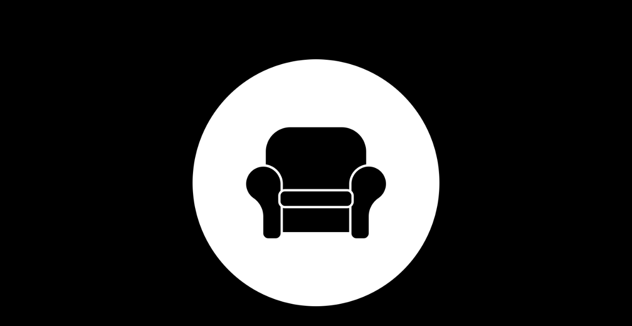

--- FILE ---
content_type: text/html; charset=utf-8
request_url: https://armchairrecords.co.uk/
body_size: 544
content:
<html>
<head>
<title>Armchair Records</title>
<meta http-equiv="Content-Type" content="text/html; charset=iso-8859-1">
<!-- Global site tag (gtag.js) - Google Analytics -->
<script async src="https://www.googletagmanager.com/gtag/js?id=G-9VK5Q2DSBM"></script>
<script>
  window.dataLayer = window.dataLayer || [];
  function gtag(){dataLayer.push(arguments);}
  gtag('js', new Date());

  gtag('config', 'G-9VK5Q2DSBM');
</script>
<link rel="apple-touch-icon" sizes="180x180" href="/apple-touch-icon.png">
<link rel="icon" type="image/png" sizes="32x32" href="/favicon-32x32.png">
<link rel="icon" type="image/png" sizes="16x16" href="/favicon-16x16.png">
<link rel="manifest" href="/site.webmanifest">
<link rel="mask-icon" href="/safari-pinned-tab.svg" color="#7e888b">
<meta name="msapplication-TileColor" content="#da532c">
<meta name="theme-color" content="#ffffff">
<style>
    * {
        margin: 0;
        padding: 10;
    }
    .verticalhorizontal {
        display: flex;
        justify-content: center;
        align-items: center;
        height: 100%;
    }
</style>
</head>

<body bgcolor="#000000">
  <div class="verticalhorizontal">
    <script language=javascript>
        <!--
        var username = 'info';
        var hostname = 'armchairrecords.io';
        var subject = 'contact armchair records';
        document.write('<a href="' + "mail" + "to:" + username + "@" + hostname + '?subject=' + subject + '">');
        document.write('<img src="images/armchair-black-on-white.png" width="500" height="500" border="0" alt="armchair records logo">');
        document.write('</a>');
        //-->
    </script>
  </div>
</body>
</html>
